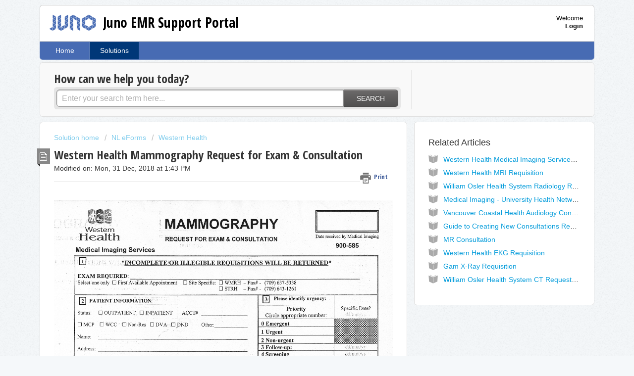

--- FILE ---
content_type: text/html; charset=utf-8
request_url: https://help.junoemr.com/en/support/search/articles/3000051200/related_articles?container=related_articles&limit=10
body_size: 114
content:
	<li>
		<div class="ellipsis">
			<a href="/support/solutions/articles/3000051187-western-health-medical-imaging-services-x-ray-ultrasound-nuclear-med-bmd-request-for-exam-consultat">Western Health Medical Imaging Services X-Ray Ultrasound Nuclear Med BMD Request for Exam &amp; Consultation</a>
		</div>
	</li>
	<li>
		<div class="ellipsis">
			<a href="/support/solutions/articles/3000051199-western-health-mri-requisition">Western Health MRI Requisition</a>
		</div>
	</li>
	<li>
		<div class="ellipsis">
			<a href="/support/solutions/articles/3000056410-william-osler-health-system-radiology-request-for-radiology-2012">William Osler Health System Radiology Request for Radiology 2012</a>
		</div>
	</li>
	<li>
		<div class="ellipsis">
			<a href="/support/solutions/articles/3000056363-medical-imaging-university-health-network">Medical Imaging - University Health Network</a>
		</div>
	</li>
	<li>
		<div class="ellipsis">
			<a href="/support/solutions/articles/3000056255-vancouver-coastal-health-audiology-consultation-request-for-ages-6-19-years">Vancouver Coastal Health Audiology Consultation Request for Ages 6-19 Years</a>
		</div>
	</li>
	<li>
		<div class="ellipsis">
			<a href="/support/solutions/articles/3000114789-guide-to-creating-new-consultations-requests-in-juno-emr">Guide to Creating New Consultations Requests in Juno EMR</a>
		</div>
	</li>
	<li>
		<div class="ellipsis">
			<a href="/support/solutions/articles/3000051390-mr-consultation">MR Consultation</a>
		</div>
	</li>
	<li>
		<div class="ellipsis">
			<a href="/support/solutions/articles/3000051201-western-health-ekg-requisition">Western Health EKG Requisition</a>
		</div>
	</li>
	<li>
		<div class="ellipsis">
			<a href="/support/solutions/articles/3000051759-gam-x-ray-requisition">Gam X-Ray Requisition</a>
		</div>
	</li>
	<li>
		<div class="ellipsis">
			<a href="/support/solutions/articles/3000056364-william-osler-health-system-ct-request-for-ct-consultation-2009">William Osler Health System CT Request for CT Consultation 2009</a>
		</div>
	</li>
	<script type="text/javascript" nonce="MOW/ts21V95OZWyJIMVo7Q==">
		jQuery("#related_articles").css("display", "block");
	</script>
